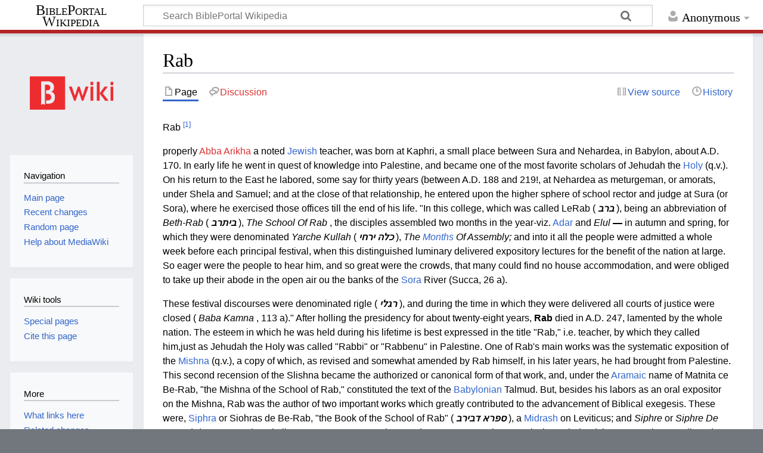

--- FILE ---
content_type: text/html; charset=UTF-8
request_url: https://wiki.bibleportal.com/page/Rab
body_size: 7365
content:
<!DOCTYPE html>
<html class="client-nojs" lang="en" dir="ltr">
<head>
<meta charset="UTF-8"/>
<title>Rab - BiblePortal Wikipedia</title>
<script>document.documentElement.className="client-js";RLCONF={"wgBreakFrames":!1,"wgSeparatorTransformTable":["",""],"wgDigitTransformTable":["",""],"wgDefaultDateFormat":"dmy","wgMonthNames":["","January","February","March","April","May","June","July","August","September","October","November","December"],"wgRequestId":"9fc007cfbcb1e557e0d60311","wgCSPNonce":!1,"wgCanonicalNamespace":"","wgCanonicalSpecialPageName":!1,"wgNamespaceNumber":0,"wgPageName":"Rab","wgTitle":"Rab","wgCurRevisionId":364663,"wgRevisionId":364663,"wgArticleId":43435,"wgIsArticle":!0,"wgIsRedirect":!1,"wgAction":"view","wgUserName":null,"wgUserGroups":["*"],"wgCategories":[],"wgPageContentLanguage":"en","wgPageContentModel":"wikitext","wgRelevantPageName":"Rab","wgRelevantArticleId":43435,"wgIsProbablyEditable":!1,"wgRelevantPageIsProbablyEditable":!1,"wgRestrictionEdit":[],"wgRestrictionMove":[],"wgMediaViewerOnClick":!0,"wgMediaViewerEnabledByDefault":!0,"wgVisualEditor":{"pageLanguageCode":
"en","pageLanguageDir":"ltr","pageVariantFallbacks":"en"},"wgMFDisplayWikibaseDescriptions":{"search":!1,"nearby":!1,"watchlist":!1,"tagline":!1},"wgEditSubmitButtonLabelPublish":!1};RLSTATE={"site.styles":"ready","noscript":"ready","user.styles":"ready","user":"ready","user.options":"loading","ext.cite.styles":"ready","skins.timeless":"ready","ext.visualEditor.desktopArticleTarget.noscript":"ready"};RLPAGEMODULES=["ext.cite.ux-enhancements","site","mediawiki.page.ready","skins.timeless.js","ext.visualEditor.desktopArticleTarget.init","ext.visualEditor.targetLoader"];</script>
<script>(RLQ=window.RLQ||[]).push(function(){mw.loader.implement("user.options@1hzgi",function($,jQuery,require,module){/*@nomin*/mw.user.tokens.set({"patrolToken":"+\\","watchToken":"+\\","csrfToken":"+\\"});
});});</script>
<link rel="stylesheet" href="/load.php?lang=en&amp;modules=ext.cite.styles%7Cext.visualEditor.desktopArticleTarget.noscript%7Cskins.timeless&amp;only=styles&amp;skin=timeless"/>
<script async="" src="/load.php?lang=en&amp;modules=startup&amp;only=scripts&amp;raw=1&amp;skin=timeless"></script>
<!--[if IE]><link rel="stylesheet" href="/resources/IE9fixes.css" media="screen"/><![endif]-->
<meta name="ResourceLoaderDynamicStyles" content=""/>
<link rel="stylesheet" href="/load.php?lang=en&amp;modules=site.styles&amp;only=styles&amp;skin=timeless"/>
<meta name="generator" content="MediaWiki 1.36.2"/>
<meta name="viewport" content="width=device-width, initial-scale=1.0, user-scalable=yes, minimum-scale=0.25, maximum-scale=5.0"/>
<link rel="shortcut icon" href="/favicon.ico"/>
<link rel="search" type="application/opensearchdescription+xml" href="/opensearch_desc.php" title="BiblePortal Wikipedia (en)"/>
<link rel="EditURI" type="application/rsd+xml" href="http://wiki.bibleportal.com/api.php?action=rsd"/>
<link rel="license" href="https://creativecommons.org/licenses/by-sa/4.0/"/>
<link rel="alternate" type="application/atom+xml" title="BiblePortal Wikipedia Atom feed" href="/index.php?title=Special:RecentChanges&amp;feed=atom"/>
<script src="https://bibleportal.com/assets/scripts/bp-scripture-tagger-min.js" type="text/javascript"></script>
</head>
<body class="mediawiki ltr sitedir-ltr mw-hide-empty-elt ns-0 ns-subject page-Rab rootpage-Rab skin-timeless action-view skin--responsive"><div id="mw-wrapper"><div id="mw-header-container" class="ts-container"><div id="mw-header" class="ts-inner"><div id="user-tools"><div id="personal"><h2><span>Anonymous</span></h2><div id="personal-inner" class="dropdown"><div role="navigation" class="mw-portlet" id="p-personal" aria-labelledby="p-personal-label"><h3 id="p-personal-label" lang="en" dir="ltr">Not logged in</h3><div class="mw-portlet-body"><ul lang="en" dir="ltr"><li id="pt-createaccount"><a href="/index.php?title=Special:CreateAccount&amp;returnto=Rab" title="You are encouraged to create an account and log in; however, it is not mandatory"><span>Create account</span></a></li><li id="pt-login"><a href="/index.php?title=Special:UserLogin&amp;returnto=Rab" title="You are encouraged to log in; however, it is not mandatory [o]" accesskey="o"><span>Log in</span></a></li></ul></div></div></div></div></div><div id="p-logo-text" class="mw-portlet" role="banner"><a id="p-banner" class="mw-wiki-title long" href="/page/Main_Page">BiblePortal Wikipedia</a></div><div class="mw-portlet" id="p-search"><h3 lang="en" dir="ltr"><label for="searchInput">Search</label></h3><form action="/index.php" id="searchform"><div id="simpleSearch"><div id="searchInput-container"><input type="search" name="search" placeholder="Search BiblePortal Wikipedia" autocapitalize="sentences" title="Search BiblePortal Wikipedia [f]" accesskey="f" id="searchInput"/></div><input type="hidden" value="Special:Search" name="title"/><input type="submit" name="fulltext" value="Search" title="Search the pages for this text" id="mw-searchButton" class="searchButton mw-fallbackSearchButton"/><input type="submit" name="go" value="Go" title="Go to a page with this exact name if it exists" id="searchButton" class="searchButton"/></div></form></div></div><div class="visualClear"></div></div><div id="mw-header-hack" class="color-bar"><div class="color-middle-container"><div class="color-middle"></div></div><div class="color-left"></div><div class="color-right"></div></div><div id="mw-header-nav-hack"><div class="color-bar"><div class="color-middle-container"><div class="color-middle"></div></div><div class="color-left"></div><div class="color-right"></div></div></div><div id="menus-cover"></div><div id="mw-content-container" class="ts-container"><div id="mw-content-block" class="ts-inner"><div id="mw-content-wrapper"><div id="mw-content"><div id="content" class="mw-body" role="main"><div class="mw-indicators mw-body-content">
</div>
<h1 id="firstHeading" class="firstHeading">Rab</h1><div id="bodyContentOuter"><div id="siteSub">From BiblePortal Wikipedia</div><div id="mw-page-header-links"><div role="navigation" class="mw-portlet tools-inline" id="p-namespaces" aria-labelledby="p-namespaces-label"><h3 id="p-namespaces-label" lang="en" dir="ltr">Namespaces</h3><div class="mw-portlet-body"><ul lang="en" dir="ltr"><li id="ca-nstab-main" class="selected"><a href="/page/Rab" title="View the content page [c]" accesskey="c"><span>Page</span></a></li><li id="ca-talk" class="new"><a href="/index.php?title=Talk:Rab&amp;action=edit&amp;redlink=1" rel="discussion" title="Discussion about the content page (page does not exist) [t]" accesskey="t"><span>Discussion</span></a></li></ul></div></div><div role="navigation" class="mw-portlet tools-inline" id="p-more" aria-labelledby="p-more-label"><h3 id="p-more-label" lang="en" dir="ltr">More</h3><div class="mw-portlet-body"><ul lang="en" dir="ltr"><li id="ca-more" class="dropdown-toggle"><span>More</span></li></ul></div></div><div role="navigation" class="mw-portlet tools-inline" id="p-views" aria-labelledby="p-views-label"><h3 id="p-views-label" lang="en" dir="ltr">Page actions</h3><div class="mw-portlet-body"><ul lang="en" dir="ltr"><li id="ca-view" class="selected"><a href="/page/Rab"><span>Read</span></a></li><li id="ca-viewsource"><a href="/index.php?title=Rab&amp;action=edit" title="This page is protected.&#10;You can view its source [e]" accesskey="e"><span>View source</span></a></li><li id="ca-history"><a href="/index.php?title=Rab&amp;action=history" title="Past revisions of this page [h]" accesskey="h"><span>History</span></a></li></ul></div></div></div><div class="visualClear"></div><div class="mw-body-content" id="bodyContent"><div id="contentSub"></div><div id="mw-content-text" lang="en" dir="ltr" class="mw-content-ltr"><div class="mw-parser-output"><p>Rab <sup id="cite_ref-term_57284_1-0" class="reference"><a href="#cite_note-term_57284-1">&#91;1&#93;</a></sup>
</p>
<p> properly <a href="/index.php?title=Abba_Arikha&amp;action=edit&amp;redlink=1" class="new" title="Abba Arikha (page does not exist)">Abba Arikha</a>  a noted <a href="/page/Jewish" title="Jewish">Jewish</a> teacher, was born at Kaphri, a small place between Sura and Nehardea, in Babylon, about A.D. 170. In early life he went in quest of knowledge into Palestine, and became one of the most favorite scholars of Jehudah the <a href="/page/Holy" title="Holy">Holy</a> (q.v.). On his return to the East he labored, some say for thirty years (between A.D. 188 and 219!, at Nehardea as meturgeman, or amorats, under Shela and Samuel; and at the close of that relationship, he entered upon the higher sphere of school rector and judge at Sura (or Sora), where he exercised those offices till the end of his life. "In this college, which was called LeRab ( <i><b>ברב</b></i> ), being an abbreviation of <i>Beth-Rab</i> ( <i><b>ביתרב</b></i> ), <i>The School Of Rab</i> , the disciples assembled two months in the year-viz. <a href="/page/Adar" title="Adar">Adar</a> and <i>Elul </i><b>—</b><i> </i> in autumn and spring, for which they were denominated <i>Yarche Kullah</i> ( <i><b>כלה</b></i> <i><b>ירחי</b></i> ), <i>The <a href="/page/Months" title="Months">Months</a> Of Assembly;</i> and into it all the people were admitted a whole week before each principal festival, when this distinguished luminary delivered expository lectures for the benefit of the nation at large. So eager were the people to hear him, and so great were the crowds, that many could find no house accommodation, and were obliged to take up their abode in the open air ou the banks of the <a href="/page/Sora" title="Sora">Sora</a> River (Succa, 26 a). </p> <p> These festival discourses were denominated rigle ( <i><b>רגלי</b></i> ), and during the time in which they were delivered all courts of justice were closed ( <i>Baba Kamna</i> , 113 a)." After holling the presidency for about twenty-eight years, <a class="mw-selflink selflink">Rab</a> died in A.D. 247, lamented by the whole nation. The esteem in which he was held during his lifetime is best expressed in the title "Rab," i.e. teacher, by which they called him,just as Jehudah the Holy was called "Rabbi" or "Rabbenu" in Palestine. One of Rab's main works was the systematic exposition of the <a href="/page/Mishna" title="Mishna">Mishna</a> (q.v.), a copy of which, as revised and somewhat amended by Rab himself, in his later years, he had brought from Palestine. This second recension of the Slishna became the authorized or canonical form of that work, and, under the <a href="/page/Aramaic" title="Aramaic">Aramaic</a> name of Matnita ce Be-Rab, "the Mishna of the School of Rab," constituted the text of the <a href="/page/Babylonian" title="Babylonian">Babylonian</a> Talmud. But, besides his labors as an oral expositor on the Mishna, Rab was the author of two important works which greatly contributed to the advancement of Biblical exegesis. These were, <a href="/page/Siphra" title="Siphra">Siphra</a> or Siohras de Be-Rab, "the Book of the School of Rab" ( <i><b>ספרא</b></i> <i><b>דבירב</b></i> ), a <a href="/page/Midrash" title="Midrash">Midrash</a> on Leviticus; and <i>Siphre</i> or <i>Siphre De Be-Rab</i> ( <i><b>ספרי</b></i> <i><b>דבירב</b></i> ), a similar commentary on Numbers and Deuteronomy. These works have, indeed, been sometimes attributed to other authors, but the greatest weight of authority assigns them to the doctor of Sura. An analysis of these works is given in the article MIDRASH, where also some of the editions are mentioned. The best edition of the Sipihra is that of M. L. Malbim, with the commentary Hatora vehamitzva (Bucharest. 1860), and that of Weiss (Vielnna, 1862); the Siphre has been best edited by M. Friedmann (ibid. 1864). Rab also enriched the present Seder Tephiloth, or Order of Common Prayers, and some of the finest prayers and thanksgivings are the production of his pen. See Grhitz, Gesch. d. Juden, 4:214, 232, 279, 289, 293; Fiurst, Kultur- u. Literaturgeschichte der Juden in Asien, p. 33 sq.; id. Bibliotheca Judaica, 3, 125 sq.; Etheridge, Introdulction to Hebrez Literature, p. 157 sq.; Ginsburg, in Kitto, art. "Iab;" De Rossi, Dizionario degli Autori Ebrei (Germ. transl. by Hamberger), p. 272 sq.; Joel, Etwas uber die Bucher Sifra und Sifre (Breslau, 1873); but above all, the excellent monograph by Milhlfelder, Rab: ein Lebensbild zur Geschichte des Talliuds (Leips. 1871). (B. P.) </p>
<h2><span class="mw-headline" id="References">References</span></h2>
<div class="mw-references-wrap"><ol class="references">
<li id="cite_note-term_57284-1"><span class="mw-cite-backlink"><a href="#cite_ref-term_57284_1-0">↑</a></span> <span class="reference-text"> <a rel="nofollow" class="external text" href="https://bibleportal.com/encyclopedia/cyclopedia-of-biblical-theological-and-ecclesiastical-literature/rab+(2)">Rab from Cyclopedia of Biblical, Theological and Ecclesiastical Literature</a></span>
</li>
</ol></div>
<!-- 
NewPP limit report
Cached time: 20260119170807
Cache expiry: 86400
Dynamic content: false
Complications: []
CPU time usage: 0.015 seconds
Real time usage: 0.050 seconds
Preprocessor visited node count: 33/1000000
Post‐expand include size: 0/2097152 bytes
Template argument size: 0/2097152 bytes
Highest expansion depth: 3/40
Expensive parser function count: 0/100
Unstrip recursion depth: 0/20
Unstrip post‐expand size: 566/5000000 bytes
-->
<!--
Transclusion expansion time report (%,ms,calls,template)
100.00%    0.000      1 -total
-->

<!-- Saved in parser cache with key bibleportal_wiki:pcache:idhash:43435-0!canonical and timestamp 20260119170807 and revision id 364663. Serialized with JSON.
 -->
</div></div><div class="printfooter">
Retrieved from "<a dir="ltr" href="http://wiki.bibleportal.com/index.php?title=Rab&amp;oldid=364663">http://wiki.bibleportal.com/index.php?title=Rab&amp;oldid=364663</a>"</div>
<div class="visualClear"></div></div></div></div></div><div id="content-bottom-stuff"><div id="catlinks" class="catlinks catlinks-allhidden" data-mw="interface"></div></div></div><div id="mw-site-navigation"><div id="p-logo" class="mw-portlet" role="banner"><a class="mw-wiki-logo fallback" href="/page/Main_Page" title="Visit the main page"></a></div><div id="site-navigation" class="sidebar-chunk"><h2><span>Navigation</span></h2><div class="sidebar-inner"><div role="navigation" class="mw-portlet" id="p-navigation" aria-labelledby="p-navigation-label"><h3 id="p-navigation-label" lang="en" dir="ltr">Navigation</h3><div class="mw-portlet-body"><ul lang="en" dir="ltr"><li id="n-mainpage-description"><a href="/page/Main_Page" title="Visit the main page [z]" accesskey="z"><span>Main page</span></a></li><li id="n-recentchanges"><a href="/page/Special:RecentChanges" title="A list of recent changes in the wiki [r]" accesskey="r"><span>Recent changes</span></a></li><li id="n-randompage"><a href="/page/Special:Random" title="Load a random page [x]" accesskey="x"><span>Random page</span></a></li><li id="n-help-mediawiki"><a href="https://www.mediawiki.org/wiki/Special:MyLanguage/Help:Contents"><span>Help about MediaWiki</span></a></li></ul></div></div></div></div><div id="site-tools" class="sidebar-chunk"><h2><span>Wiki tools</span></h2><div class="sidebar-inner"><div role="navigation" class="mw-portlet" id="p-tb" aria-labelledby="p-tb-label"><h3 id="p-tb-label" lang="en" dir="ltr">Wiki tools</h3><div class="mw-portlet-body"><ul lang="en" dir="ltr"><li id="t-specialpages"><a href="/page/Special:SpecialPages" title="A list of all special pages [q]" accesskey="q"><span>Special pages</span></a></li><li id="t-cite"><a href="/index.php?title=Special:CiteThisPage&amp;page=Rab&amp;id=364663&amp;wpFormIdentifier=titleform" title="Information on how to cite this page"><span>Cite this page</span></a></li></ul></div></div></div></div></div><div id="mw-related-navigation"><div id="page-tools" class="sidebar-chunk"><h2><span>Page tools</span></h2><div class="sidebar-inner"><div role="navigation" class="mw-portlet emptyPortlet" id="p-cactions" aria-labelledby="p-cactions-label"><h3 id="p-cactions-label" lang="en" dir="ltr">Page tools</h3><div class="mw-portlet-body"><ul lang="en" dir="ltr"></ul></div></div><div role="navigation" class="mw-portlet emptyPortlet" id="p-userpagetools" aria-labelledby="p-userpagetools-label"><h3 id="p-userpagetools-label" lang="en" dir="ltr">Userpage tools</h3><div class="mw-portlet-body"><ul lang="en" dir="ltr"></ul></div></div><div role="navigation" class="mw-portlet" id="p-pagemisc" aria-labelledby="p-pagemisc-label"><h3 id="p-pagemisc-label" lang="en" dir="ltr">More</h3><div class="mw-portlet-body"><ul lang="en" dir="ltr"><li id="t-whatlinkshere"><a href="/page/Special:WhatLinksHere/Rab" title="A list of all wiki pages that link here [j]" accesskey="j"><span>What links here</span></a></li><li id="t-recentchangeslinked"><a href="/page/Special:RecentChangesLinked/Rab" rel="nofollow" title="Recent changes in pages linked from this page [k]" accesskey="k"><span>Related changes</span></a></li><li id="t-print"><a href="javascript:print();" rel="alternate" title="Printable version of this page [p]" accesskey="p"><span>Printable version</span></a></li><li id="t-permalink"><a href="/index.php?title=Rab&amp;oldid=364663" title="Permanent link to this revision of the page"><span>Permanent link</span></a></li><li id="t-info"><a href="/index.php?title=Rab&amp;action=info" title="More information about this page"><span>Page information</span></a></li><li id="t-pagelog"><a href="/index.php?title=Special:Log&amp;page=Rab"><span>Page logs</span></a></li></ul></div></div></div></div></div><div class="visualClear"></div></div></div><div id="mw-footer-container" class="mw-footer-container ts-container"><div id="mw-footer" class="mw-footer ts-inner" role="contentinfo" lang="en" dir="ltr"><ul id="footer-icons"><li id="footer-copyrightico" class="footer-icons"><a href="https://creativecommons.org/licenses/by-sa/4.0/"><img src="/resources/assets/licenses/cc-by-sa.png" alt="Creative Commons Attribution-ShareAlike" width="88" height="31" loading="lazy"/></a></li><li id="footer-poweredbyico" class="footer-icons"><a href="https://www.mediawiki.org/"><img src="/resources/assets/poweredby_mediawiki_88x31.png" alt="Powered by MediaWiki" srcset="/resources/assets/poweredby_mediawiki_132x47.png 1.5x, /resources/assets/poweredby_mediawiki_176x62.png 2x" width="88" height="31" loading="lazy"/></a></li></ul><div id="footer-list"><ul id="footer-info"><li id="footer-info-lastmod"> This page was last edited on 15 October 2021, at 15:47.</li><li id="footer-info-copyright">Content is available under <a class="external" rel="nofollow" href="https://creativecommons.org/licenses/by-sa/4.0/">Creative Commons Attribution-ShareAlike</a> unless otherwise noted.</li></ul><ul id="footer-places"><li id="footer-places-privacy"><a href="/page/BiblePortal_Wikipedia:Privacy_policy" title="BiblePortal Wikipedia:Privacy policy">Privacy policy</a></li><li id="footer-places-about"><a href="/page/BiblePortal_Wikipedia:About" title="BiblePortal Wikipedia:About">About BiblePortal Wikipedia</a></li><li id="footer-places-disclaimer"><a href="/page/BiblePortal_Wikipedia:General_disclaimer" title="BiblePortal Wikipedia:General disclaimer">Disclaimers</a></li><li id="footer-places-mobileview"><a href="http://wiki.bibleportal.com/index.php?title=Rab&amp;mobileaction=toggle_view_mobile" class="noprint stopMobileRedirectToggle">Mobile view</a></li></ul></div><div class="visualClear"></div></div></div></div><script>(RLQ=window.RLQ||[]).push(function(){mw.config.set({"wgPageParseReport":{"limitreport":{"cputime":"0.015","walltime":"0.050","ppvisitednodes":{"value":33,"limit":1000000},"postexpandincludesize":{"value":0,"limit":2097152},"templateargumentsize":{"value":0,"limit":2097152},"expansiondepth":{"value":3,"limit":40},"expensivefunctioncount":{"value":0,"limit":100},"unstrip-depth":{"value":0,"limit":20},"unstrip-size":{"value":566,"limit":5000000},"timingprofile":["100.00%    0.000      1 -total"]},"cachereport":{"timestamp":"20260119170807","ttl":86400,"transientcontent":false}}});});</script>
<script>
  (function(i,s,o,g,r,a,m){i['GoogleAnalyticsObject']=r;i[r]=i[r]||function(){
  (i[r].q=i[r].q||[]).push(arguments)},i[r].l=1*new Date();a=s.createElement(o),
  m=s.getElementsByTagName(o)[0];a.async=1;a.src=g;m.parentNode.insertBefore(a,m)
  })(window,document,'script','//www.google-analytics.com/analytics.js','ga');

  ga('create', 'UA-200875852-1', 'auto');
  ga('set', 'anonymizeIp', true);
  ga('send', 'pageview');

</script>
<script type="text/javascript" src="https://analytics.example.com/tracking.js"></script>
<script>(RLQ=window.RLQ||[]).push(function(){mw.config.set({"wgBackendResponseTime":394});});</script></body></html>